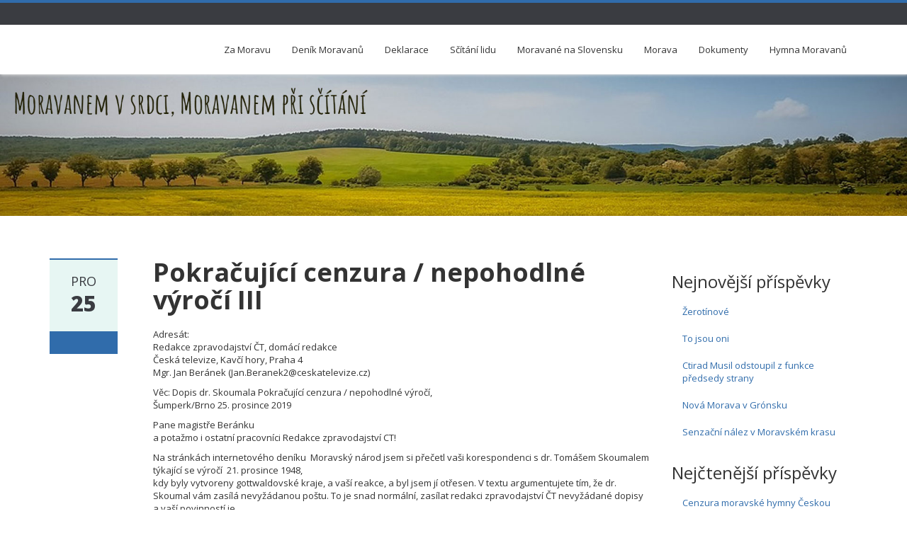

--- FILE ---
content_type: text/html; charset=UTF-8
request_url: https://www.moravskynarod.cz/pokracujici-cenzura-nepohodlne-vyroci-iii/
body_size: 8990
content:
<!DOCTYPE html>
<html lang="cs">
<head>
    <meta charset="UTF-8">
    <meta name="viewport" content="width=device-width">
	<meta property="og:image" content="https://www.moravskynarod.cz/wp-content/uploads/2024/12/moravane_logo_sq.png">
    <title>Pokračující cenzura / nepohodlné výročí III | Moravský národ</title>
    <link rel="profile" href="http://gmpg.org/xfn/11">
    <link rel="shortcut icon" href=""/>
    <link rel="pingback" href="https://www.moravskynarod.cz/xmlrpc.php">
    <!--[if lt IE 9]>
    <script src="https://www.moravskynarod.cz/wp-content/themes/ascent/includes/js/html5.js"></script>
    <![endif]-->
    <meta name='robots' content='max-image-preview:large' />
<link rel='dns-prefetch' href='//static.addtoany.com' />
<link rel='dns-prefetch' href='//fonts.googleapis.com' />
<link rel='dns-prefetch' href='//s.w.org' />
<link rel="alternate" type="application/rss+xml" title="Moravský národ &raquo; RSS zdroj" href="https://www.moravskynarod.cz/feed/" />
<link rel="alternate" type="application/rss+xml" title="Moravský národ &raquo; RSS komentářů" href="https://www.moravskynarod.cz/comments/feed/" />
		<script type="text/javascript">
			window._wpemojiSettings = {"baseUrl":"https:\/\/s.w.org\/images\/core\/emoji\/13.1.0\/72x72\/","ext":".png","svgUrl":"https:\/\/s.w.org\/images\/core\/emoji\/13.1.0\/svg\/","svgExt":".svg","source":{"concatemoji":"https:\/\/www.moravskynarod.cz\/wp-includes\/js\/wp-emoji-release.min.js?ver=5.8.12"}};
			!function(e,a,t){var n,r,o,i=a.createElement("canvas"),p=i.getContext&&i.getContext("2d");function s(e,t){var a=String.fromCharCode;p.clearRect(0,0,i.width,i.height),p.fillText(a.apply(this,e),0,0);e=i.toDataURL();return p.clearRect(0,0,i.width,i.height),p.fillText(a.apply(this,t),0,0),e===i.toDataURL()}function c(e){var t=a.createElement("script");t.src=e,t.defer=t.type="text/javascript",a.getElementsByTagName("head")[0].appendChild(t)}for(o=Array("flag","emoji"),t.supports={everything:!0,everythingExceptFlag:!0},r=0;r<o.length;r++)t.supports[o[r]]=function(e){if(!p||!p.fillText)return!1;switch(p.textBaseline="top",p.font="600 32px Arial",e){case"flag":return s([127987,65039,8205,9895,65039],[127987,65039,8203,9895,65039])?!1:!s([55356,56826,55356,56819],[55356,56826,8203,55356,56819])&&!s([55356,57332,56128,56423,56128,56418,56128,56421,56128,56430,56128,56423,56128,56447],[55356,57332,8203,56128,56423,8203,56128,56418,8203,56128,56421,8203,56128,56430,8203,56128,56423,8203,56128,56447]);case"emoji":return!s([10084,65039,8205,55357,56613],[10084,65039,8203,55357,56613])}return!1}(o[r]),t.supports.everything=t.supports.everything&&t.supports[o[r]],"flag"!==o[r]&&(t.supports.everythingExceptFlag=t.supports.everythingExceptFlag&&t.supports[o[r]]);t.supports.everythingExceptFlag=t.supports.everythingExceptFlag&&!t.supports.flag,t.DOMReady=!1,t.readyCallback=function(){t.DOMReady=!0},t.supports.everything||(n=function(){t.readyCallback()},a.addEventListener?(a.addEventListener("DOMContentLoaded",n,!1),e.addEventListener("load",n,!1)):(e.attachEvent("onload",n),a.attachEvent("onreadystatechange",function(){"complete"===a.readyState&&t.readyCallback()})),(n=t.source||{}).concatemoji?c(n.concatemoji):n.wpemoji&&n.twemoji&&(c(n.twemoji),c(n.wpemoji)))}(window,document,window._wpemojiSettings);
		</script>
		<style type="text/css">
img.wp-smiley,
img.emoji {
	display: inline !important;
	border: none !important;
	box-shadow: none !important;
	height: 1em !important;
	width: 1em !important;
	margin: 0 .07em !important;
	vertical-align: -0.1em !important;
	background: none !important;
	padding: 0 !important;
}
</style>
	<link rel='stylesheet' id='wp-block-library-css'  href='https://www.moravskynarod.cz/wp-includes/css/dist/block-library/style.min.css?ver=5.8.12' type='text/css' media='all' />
<link rel='stylesheet' id='default-icon-styles-css'  href='https://www.moravskynarod.cz/wp-content/plugins/svg-vector-icon-plugin/public/../admin/css/wordpress-svg-icon-plugin-style.min.css?ver=5.8.12' type='text/css' media='all' />
<link rel='stylesheet' id='google-raleway-css'  href='https://fonts.googleapis.com/css?family=Open+Sans%3A300italic%2C400italic%2C600italic%2C700italic%2C800italic%2C400%2C300%2C600%2C700%2C800&#038;ver=5.8.12' type='text/css' media='all' />
<link rel='stylesheet' id='ascent-bootstrap-css'  href='https://www.moravskynarod.cz/wp-content/themes/ascent/includes/resources/bootstrap/css/bootstrap.css?ver=5.8.12' type='text/css' media='all' />
<link rel='stylesheet' id='ascent-owl-carousel-css'  href='https://www.moravskynarod.cz/wp-content/themes/ascent/includes/css/owl.carousel.css?ver=5.8.12' type='text/css' media='all' />
<link rel='stylesheet' id='ascent-owl-theme-css'  href='https://www.moravskynarod.cz/wp-content/themes/ascent/includes/css/owl.theme.css?ver=5.8.12' type='text/css' media='all' />
<link rel='stylesheet' id='ascent-animations-css'  href='https://www.moravskynarod.cz/wp-content/themes/ascent/includes/css/animations.css?ver=5.8.12' type='text/css' media='all' />
<link rel='stylesheet' id='ascent-meanmenu-css'  href='https://www.moravskynarod.cz/wp-content/themes/ascent/includes/css/meanmenu.css?ver=5.8.12' type='text/css' media='all' />
<link rel='stylesheet' id='ascent-main-css'  href='https://www.moravskynarod.cz/wp-content/themes/ascent/includes/css/main.css?ver=5.8.12' type='text/css' media='all' />
<link rel='stylesheet' id='addtoany-css'  href='https://www.moravskynarod.cz/wp-content/plugins/add-to-any/addtoany.min.css?ver=1.16' type='text/css' media='all' />
<script type='text/javascript' id='addtoany-core-js-before'>
window.a2a_config=window.a2a_config||{};a2a_config.callbacks=[];a2a_config.overlays=[];a2a_config.templates={};a2a_localize = {
	Share: "Share",
	Save: "Save",
	Subscribe: "Subscribe",
	Email: "Email",
	Bookmark: "Bookmark",
	ShowAll: "Show all",
	ShowLess: "Show less",
	FindServices: "Find service(s)",
	FindAnyServiceToAddTo: "Instantly find any service to add to",
	PoweredBy: "Powered by",
	ShareViaEmail: "Share via email",
	SubscribeViaEmail: "Subscribe via email",
	BookmarkInYourBrowser: "Bookmark in your browser",
	BookmarkInstructions: "Press Ctrl+D or \u2318+D to bookmark this page",
	AddToYourFavorites: "Add to your favorites",
	SendFromWebOrProgram: "Send from any email address or email program",
	EmailProgram: "Email program",
	More: "More&#8230;",
	ThanksForSharing: "Thanks for sharing!",
	ThanksForFollowing: "Thanks for following!"
};
</script>
<script type='text/javascript' async src='https://static.addtoany.com/menu/page.js' id='addtoany-core-js'></script>
<script type='text/javascript' src='https://www.moravskynarod.cz/wp-includes/js/jquery/jquery.min.js?ver=3.6.0' id='jquery-core-js'></script>
<script type='text/javascript' src='https://www.moravskynarod.cz/wp-includes/js/jquery/jquery-migrate.min.js?ver=3.3.2' id='jquery-migrate-js'></script>
<script type='text/javascript' async src='https://www.moravskynarod.cz/wp-content/plugins/add-to-any/addtoany.min.js?ver=1.1' id='addtoany-jquery-js'></script>
<script type='text/javascript' src='https://www.moravskynarod.cz/wp-content/themes/ascent/includes/resources/bootstrap/js/bootstrap.js?ver=5.8.12' id='ascent-bootstrapjs-js'></script>
<script type='text/javascript' src='https://www.moravskynarod.cz/wp-content/themes/ascent/includes/js/bootstrap-wp.js?ver=5.8.12' id='ascent-bootstrapwp-js'></script>
<script type='text/javascript' src='https://www.moravskynarod.cz/wp-content/themes/ascent/includes/js/smoothscroll.js?ver=5.8.12' id='ascent-smoothscroll-js'></script>
<script type='text/javascript' src='https://www.moravskynarod.cz/wp-content/themes/ascent/includes/js/owl.carousel.js?ver=5.8.12' id='ascent-owl-carousel-js'></script>
<script type='text/javascript' src='https://www.moravskynarod.cz/wp-content/themes/ascent/includes/js/jquery.appear.js?ver=5.8.12' id='ascent-appear-js'></script>
<script type='text/javascript' src='https://www.moravskynarod.cz/wp-content/themes/ascent/includes/js/jquery.meanmenu.js?ver=5.8.12' id='ascent-meanmenu-js'></script>
<script type='text/javascript' src='https://www.moravskynarod.cz/wp-content/themes/ascent/includes/js/jquery.velocity.js?ver=5.8.12' id='ascent-velocity-js'></script>
<script type='text/javascript' src='https://www.moravskynarod.cz/wp-content/themes/ascent/includes/js/appear.config.js?ver=5.8.12' id='ascent-appear-config-js'></script>
<script type='text/javascript' src='https://www.moravskynarod.cz/wp-content/themes/ascent/includes/js/main.js?ver=5.8.12' id='ascent-themejs-js'></script>
<link rel="https://api.w.org/" href="https://www.moravskynarod.cz/wp-json/" /><link rel="alternate" type="application/json" href="https://www.moravskynarod.cz/wp-json/wp/v2/posts/3497" /><link rel="EditURI" type="application/rsd+xml" title="RSD" href="https://www.moravskynarod.cz/xmlrpc.php?rsd" />
<link rel="wlwmanifest" type="application/wlwmanifest+xml" href="https://www.moravskynarod.cz/wp-includes/wlwmanifest.xml" /> 
<meta name="generator" content="WordPress 5.8.12" />
<link rel="canonical" href="https://www.moravskynarod.cz/pokracujici-cenzura-nepohodlne-vyroci-iii/" />
<link rel='shortlink' href='https://www.moravskynarod.cz/?p=3497' />
<link rel="alternate" type="application/json+oembed" href="https://www.moravskynarod.cz/wp-json/oembed/1.0/embed?url=https%3A%2F%2Fwww.moravskynarod.cz%2Fpokracujici-cenzura-nepohodlne-vyroci-iii%2F" />
<link rel="alternate" type="text/xml+oembed" href="https://www.moravskynarod.cz/wp-json/oembed/1.0/embed?url=https%3A%2F%2Fwww.moravskynarod.cz%2Fpokracujici-cenzura-nepohodlne-vyroci-iii%2F&#038;format=xml" />
<!-- Analytics by WP Statistics v14.11.4 - https://wp-statistics.com -->
    <style type="text/css">
        
        
        
                    </style>
		<style type="text/css" id="wp-custom-css">
			/*
You can add your own CSS here.

Click the help icon above to learn more.
*/

.content-padder > header.page-header > h1.page-title {
    display: none;
}		</style>
		</head>

<body class="post-template-default single single-post postid-3497 single-format-standard">
  <header id="masthead" class="site-header" role="banner">
    <div class="header-top">
        <div class="container">
            <div class="row">
                <div class="col-sm-6">
                    <div class="mail-info">
            			            			                    </div>
                </div><!-- .col-sm-6-->
                <div class="col-sm-6">
                    <div class="header-social-icon-wrap">
                        <ul class="social-icons">
            			                            </ul>
                    </div><!--.header-social-icon-wrap-->
                </div><!-- .col-sm-6-->
            </div>
        </div>
     </div>
    <div id="header-main" class="header-bottom">
        <div class="header-bottom-inner">
            <div class="container">
                <div class="row">
                    <div class="col-sm-12">
                        <div class="site-navigation pull-right">
            			    <nav class="main-menu">
            				<ul id="menu-hlavnimenu" class="header-nav clearfix"><li id="menu-item-8105" class="menu-item menu-item-type-post_type menu-item-object-page menu-item-8105"><a href="https://www.moravskynarod.cz/za-moravu/">Za Moravu</a></li>
<li id="menu-item-37" class="menu-item menu-item-type-taxonomy menu-item-object-category current-post-ancestor current-menu-parent current-post-parent menu-item-37"><a href="https://www.moravskynarod.cz/category/novinky/">Deník Moravanů</a></li>
<li id="menu-item-29" class="menu-item menu-item-type-post_type menu-item-object-page menu-item-has-children menu-item-29"><a href="https://www.moravskynarod.cz/deklarace/">Deklarace</a>
<ul class="sub-menu">
	<li id="menu-item-262" class="menu-item menu-item-type-post_type menu-item-object-page menu-item-262"><a href="https://www.moravskynarod.cz/declaration/">Declaration</a></li>
	<li id="menu-item-411" class="menu-item menu-item-type-post_type menu-item-object-page menu-item-411"><a href="https://www.moravskynarod.cz/deklaracja/">Deklaracja</a></li>
	<li id="menu-item-1042" class="menu-item menu-item-type-post_type menu-item-object-page menu-item-1042"><a href="https://www.moravskynarod.cz/declaracion/">Declaración</a></li>
	<li id="menu-item-32" class="menu-item menu-item-type-post_type menu-item-object-page menu-item-32"><a href="https://www.moravskynarod.cz/podpora/">Podpora Deklarace</a></li>
</ul>
</li>
<li id="menu-item-354" class="menu-item menu-item-type-post_type menu-item-object-page menu-item-has-children menu-item-354"><a href="https://www.moravskynarod.cz/dotazovna/">Sčítání lidu</a>
<ul class="sub-menu">
	<li id="menu-item-633" class="menu-item menu-item-type-post_type menu-item-object-page menu-item-633"><a href="https://www.moravskynarod.cz/televize-na-morave/">Moravané ke sčítání</a></li>
	<li id="menu-item-51" class="menu-item menu-item-type-post_type menu-item-object-page menu-item-51"><a href="https://www.moravskynarod.cz/scitani-lidu-1991/">Sčítání lidu 1991</a></li>
	<li id="menu-item-86" class="menu-item menu-item-type-post_type menu-item-object-page menu-item-86"><a href="https://www.moravskynarod.cz/scitani-lidu-2001/">Sčítání lidu 2001</a></li>
	<li id="menu-item-91" class="menu-item menu-item-type-post_type menu-item-object-page menu-item-91"><a href="https://www.moravskynarod.cz/scitani-lidu-2011/">Sčítání lidu 2011</a></li>
</ul>
</li>
<li id="menu-item-138" class="menu-item menu-item-type-post_type menu-item-object-page menu-item-138"><a href="https://www.moravskynarod.cz/moravska-mensina-na-slovensku/">Moravané na Slovensku</a></li>
<li id="menu-item-31" class="menu-item menu-item-type-post_type menu-item-object-page menu-item-has-children menu-item-31"><a href="https://www.moravskynarod.cz/nazory/">Morava</a>
<ul class="sub-menu">
	<li id="menu-item-196" class="menu-item menu-item-type-post_type menu-item-object-page menu-item-196"><a href="https://www.moravskynarod.cz/vyroky-znamych/">Výroky slavných</a></li>
	<li id="menu-item-636" class="menu-item menu-item-type-post_type menu-item-object-page menu-item-636"><a href="https://www.moravskynarod.cz/narod-a-jeho-pravo/">Historická fakta</a></li>
	<li id="menu-item-108" class="menu-item menu-item-type-post_type menu-item-object-page menu-item-108"><a href="https://www.moravskynarod.cz/fakta-o-morave/">Moravské skutečnosti</a></li>
	<li id="menu-item-78" class="menu-item menu-item-type-post_type menu-item-object-page menu-item-78"><a href="https://www.moravskynarod.cz/zdenek-koudelka/">Moravské symboly</a></li>
</ul>
</li>
<li id="menu-item-36" class="menu-item menu-item-type-post_type menu-item-object-page menu-item-has-children menu-item-36"><a href="https://www.moravskynarod.cz/dokumenty/">Dokumenty</a>
<ul class="sub-menu">
	<li id="menu-item-96" class="menu-item menu-item-type-post_type menu-item-object-page menu-item-96"><a href="https://www.moravskynarod.cz/listina-prav-a-svobod/">Listina práv a svobod</a></li>
	<li id="menu-item-99" class="menu-item menu-item-type-post_type menu-item-object-page menu-item-99"><a href="https://www.moravskynarod.cz/charta-osn-o-sebeurceni/">Charta OSN o sebeurčení</a></li>
	<li id="menu-item-150" class="menu-item menu-item-type-post_type menu-item-object-page menu-item-150"><a href="https://www.moravskynarod.cz/zakon-o-narodnostnich-mensinach/">Zákon o národnostních menšinách</a></li>
	<li id="menu-item-174" class="menu-item menu-item-type-post_type menu-item-object-page menu-item-174"><a href="https://www.moravskynarod.cz/postaveni-narodu-na-nasem-uzemi/">Postavení národů na našem území</a></li>
</ul>
</li>
<li id="menu-item-4289" class="menu-item menu-item-type-post_type menu-item-object-page menu-item-4289"><a href="https://www.moravskynarod.cz/hymna-moravanu/">Hymna Moravanů</a></li>
</ul>            			    </nav>
    	                    <div id="responsive-menu-container"></div>
                        </div><!-- .site-navigation -->
                    </div><!--.col-sm-9-->
                </div><!--.row-->
            </div><!-- .container -->
        </div><!--.header-bottom-inner-->
    </div><!--.header-bottom-->
</header><!-- #masthead -->

    <div id="banner">
    	<img src="https://www.moravskynarod.cz/wp-content/themes/ascent/includes/images/banner.jpg" alt="Moravský národ-Banner">
        </div>

<div class="main-content">
    <div class="container">
        <div id="content" class="main-content-inner">

<div class="row">
    <div class="col-sm-12 col-md-9">
	
		
<article id="post-3497" class="post-3497 post type-post status-publish format-standard hentry category-novinky">
    
    <div class="row">
	<div class="post-meta-info col-sm-12 col-md-2">
	    		<div class="entry-meta">
		    <time class="entry-time updated" itemprop="datePublished" datetime="2019-12-25T23:01:38+01:00">Pro<strong>25</strong></time>
		    <span class="comments_count clearfix entry-comments-link"></span>
		</div><!-- .entry-meta -->
	    	</div><!--.post-meta-info-->
	
	<div class="post-content-wrap col-sm-12 col-md-10">
	    <header class="page-header">
		<h1 class="entry-title">Pokračující cenzura / nepohodlné výročí III</h1>
	    </header><!-- .entry-header -->
	    <div class="entry-content">
						
		<p>Adresát:<br />
Redakce zpravodajství ČT, domácí redakce<br />
Česká televize, Kavčí hory, Praha 4<br />
Mgr. Jan Beránek (Jan.Beranek2@ceskatelevize.cz)</p>
<p>Věc: Dopis dr. Skoumala Pokračující cenzura / nepohodlné výročí,<br />
Šumperk/Brno 25. prosince 2019</p>
<p>Pane magistře Beránku<br />
a potažmo i ostatní pracovníci Redakce zpravodajství CT!</p>
<p>Na stránkách internetového deníku  Moravský národ jsem si přečetl vaši korespondenci s dr. Tomášem Skoumalem týkající se výročí  21. prosince 1948,<br />
kdy byly vytvoreny gottwaldovské kraje, a vaší reakce, a byl jsem jí otřesen. V textu argumentujete tím, že dr. Skoumal vám zasílá nevyžádanou poštu. To je snad normální, zasílat redakci zpravodajství ČT nevyžádané dopisy a vaší povinností je<br />
s jejich obsahem se seznámit a slušným způsobem na ně reagovat. Pane magistře Beránku, nejste v postavení, abyste tyto dopisy mohl odmítat nebo jejich zaměření<br />
a obsah  dokonce zesměšnovat.</p>
<p>Srovnávat svoje narozeniny se zločinnými následky komunistického rozhodnutí<br />
zrušit zemskou samosprávu a nahradit ji bezzubou krajskou správou, která Moravu velmi poškodila, je nepatřičné. Srovnávat zrušení staleté moravské autonomie a zavedení ahistorických úřednických krajů namísto osvědčené zemské samosprávy se svými osobními a rodinnými záležitostmi je trapné. Srovnávat obnovu tzv. gottwaldovských krajů v téměř stejné podobě, v jaké se nacházeli za komunistů,<br />
s připomínkou svých vlastních narozenin je urážlivé. Nehledě k tomu, že tyto malé kraje sami komunisté po čase odstranili a nahradili je pouhými dvěma kraji, Severomoravským a Jihomoravským.</p>
<p>Uvědomte si také, pane magistře, že svým smýšlením a žurnalistickou praxí v České televizi ignorujete stále platé, jak o tom vypovídá aktuální dopis legislativního odboru Ministerstva spravedlnosti ČR, Usnesení Federálního shromáždění České a Slovenské federativní republiky ze dne 9.5.1990 o obnovení moravsko-slezské samosprávy a dále i Usnesení České národní rady ze dne 18. 5. 1990, týkající se stejné záležitosti. Považuji to z vaší strany za nehorázné a svědčící o vaší osobní sebestřednosti a zavrženíhodném českém nacionalizmu. Buďte si také vědom, že existence Moravy je de iure zakotvena v Ústavě České republiky!</p>
<p>Označovat to, co mnohým Moravanům leží na srdci a co je trápí, za „obskurní téma“, vysmívat se našemu moravskému zemskému cítění doporučením svolat za zrušenou moravskou autonomii „pietní shromáždění a sledovat, kolik lidí tam přijde“, to je obludná nehoráznost! A současně je to nerespektování zákona o České televizi (Zákon 483/1991 Sbírky, §2, ukládající České televizi „podporovat soudržnost pluralitní společnosti!“ A nikoliv občany z Moravy provokovat a vysmívat se jim, což vztahuji i sám na sebe, i když je váš dopis adresován dr. Skoumalovi. Uvědomte si také při své výsměšnosti, že při posledním sčítání lidu se přihlásilo nejen k zemské příslušnosti, ale přímo k moravské národnosti 631 tisíc obyvatel našeho státu. Nejste, pane magistře Beránku v postavení soukromé osoby, abyste si mohl dovolit nás urážet a zesměšňovat, i když se vám texty některých našich dopisů nemusí líbit! Vaše urážlivé vyjadřování v dopise dr. Skoumalovi a potažmo všem nám Moravanům by dle písemného vyjádření Okresního soudu v Šumperku bylo možné považovat i za přestupek.</p>
<p>Uvědomte si také, pane magistře Beránku,  že jako zaměstnanec České televize přijímáte svůj plat prostřednictvím koncesionářských poplatků z peněz občanů, tedy i z mých peněz i dr. Skoumala a dalších rotrpčených Moravanů, tak se ve svém postavení podle toho laskavě chovejte. Vaším urážlivým dopisem se cítím velmi rozhořčen.</p>
<p>Tento dopis považuji za otevřený.</p>
<p><em>Dr. Jiří Kvapil</em><br />
<em>signatář Deklarace moravského národa</em></p>
<div class="addtoany_share_save_container addtoany_content addtoany_content_bottom"><div class="a2a_kit a2a_kit_size_32 addtoany_list" data-a2a-url="https://www.moravskynarod.cz/pokracujici-cenzura-nepohodlne-vyroci-iii/" data-a2a-title="Pokračující cenzura / nepohodlné výročí III"><a class="a2a_button_facebook" href="https://www.addtoany.com/add_to/facebook?linkurl=https%3A%2F%2Fwww.moravskynarod.cz%2Fpokracujici-cenzura-nepohodlne-vyroci-iii%2F&amp;linkname=Pokra%C4%8Duj%C3%ADc%C3%AD%20cenzura%20%2F%20nepohodln%C3%A9%20v%C3%BDro%C4%8D%C3%AD%20III" title="Facebook" rel="nofollow noopener" target="_blank"></a><a class="a2a_button_x" href="https://www.addtoany.com/add_to/x?linkurl=https%3A%2F%2Fwww.moravskynarod.cz%2Fpokracujici-cenzura-nepohodlne-vyroci-iii%2F&amp;linkname=Pokra%C4%8Duj%C3%ADc%C3%AD%20cenzura%20%2F%20nepohodln%C3%A9%20v%C3%BDro%C4%8D%C3%AD%20III" title="X" rel="nofollow noopener" target="_blank"></a><a class="a2a_button_linkedin" href="https://www.addtoany.com/add_to/linkedin?linkurl=https%3A%2F%2Fwww.moravskynarod.cz%2Fpokracujici-cenzura-nepohodlne-vyroci-iii%2F&amp;linkname=Pokra%C4%8Duj%C3%ADc%C3%AD%20cenzura%20%2F%20nepohodln%C3%A9%20v%C3%BDro%C4%8D%C3%AD%20III" title="LinkedIn" rel="nofollow noopener" target="_blank"></a><a class="a2a_button_telegram" href="https://www.addtoany.com/add_to/telegram?linkurl=https%3A%2F%2Fwww.moravskynarod.cz%2Fpokracujici-cenzura-nepohodlne-vyroci-iii%2F&amp;linkname=Pokra%C4%8Duj%C3%ADc%C3%AD%20cenzura%20%2F%20nepohodln%C3%A9%20v%C3%BDro%C4%8D%C3%AD%20III" title="Telegram" rel="nofollow noopener" target="_blank"></a><a class="a2a_button_email" href="https://www.addtoany.com/add_to/email?linkurl=https%3A%2F%2Fwww.moravskynarod.cz%2Fpokracujici-cenzura-nepohodlne-vyroci-iii%2F&amp;linkname=Pokra%C4%8Duj%C3%ADc%C3%AD%20cenzura%20%2F%20nepohodln%C3%A9%20v%C3%BDro%C4%8D%C3%AD%20III" title="Email" rel="nofollow noopener" target="_blank"></a><a class="a2a_dd addtoany_share_save addtoany_share" href="https://www.addtoany.com/share"></a></div></div>			    </div><!-- .entry-content -->
    
	    <footer class="footer-meta">
				    		    			
		    		    
		    <div class="cat-tag-meta-wrap">
						    <span class="cats-meta"><i class="fa fa-folder"></i> <a href="https://www.moravskynarod.cz/category/novinky/" rel="category tag">Novinky</a></span>
								    </div>
		    			    </footer><!-- .entry-meta -->			
	</div><!--.post-content-wrap-->
    </div><!--.row-->
</article><!-- #post-## -->
		    <nav role="navigation" id="nav-below" class="post-navigation">
	<h1 class="screen-reader-text">Navigace příspěvky</h1>
	<ul class="pager">

	
	    <li class="nav-previous previous"><a href="https://www.moravskynarod.cz/moravska-mse-vanocni-3/" rel="prev"><span class="meta-nav">&larr;</span> Moravská mše vánoční</a></li>	    <li class="nav-next next"><a href="https://www.moravskynarod.cz/olomoucky-orloj-ma-500-let/" rel="next">Olomoucký orloj má 500 let <span class="meta-nav">&rarr;</span></a></li>
		</ul>
    </nav><!-- #nav-below -->
    
		
	
    </div>
    
    <div class="col-sm-12 col-md-3">
        	
<div class="sidebar">

        <div class="sidebar-padder">

		
		<aside id="recent-posts-4" class="widget widget_recent_entries">
		<h3 class="widget-title">Nejnovější příspěvky</h3>
		<ul>
											<li>
					<a href="https://www.moravskynarod.cz/zerotinove/">Žerotínové</a>
									</li>
											<li>
					<a href="https://www.moravskynarod.cz/to-jsou-oni/">To jsou oni</a>
									</li>
											<li>
					<a href="https://www.moravskynarod.cz/ctirad-musil-odstoupil-z-funkce-predsedy-strany/">Ctirad Musil odstoupil z funkce předsedy strany</a>
									</li>
											<li>
					<a href="https://www.moravskynarod.cz/nova-morava-v-gronsku/">Nová Morava v Grónsku</a>
									</li>
											<li>
					<a href="https://www.moravskynarod.cz/senzacni-nalez-v-moravskem-krasu/">Senzační nález v Moravském krasu</a>
									</li>
					</ul>

		</aside><aside id="nav_menu-2" class="widget widget_nav_menu"><h3 class="widget-title">Nejčtenější příspěvky</h3><div class="menu-nejctenejsi-container"><ul id="menu-nejctenejsi" class="menu"><li id="menu-item-2168" class="menu-item menu-item-type-post_type menu-item-object-post menu-item-2168"><a href="https://www.moravskynarod.cz/cenzura-moravske-hymny-ceskou-televizi/">Cenzura moravské hymny Českou televizí</a></li>
<li id="menu-item-1686" class="menu-item menu-item-type-post_type menu-item-object-post menu-item-1686"><a href="https://www.moravskynarod.cz/zeme-moravska/">Země Moravská</a></li>
<li id="menu-item-2169" class="menu-item menu-item-type-post_type menu-item-object-post menu-item-2169"><a href="https://www.moravskynarod.cz/katalansko-moravanum-otevrelo-oci/">Katalánsko Moravanům otevřelo oči</a></li>
<li id="menu-item-2170" class="menu-item menu-item-type-post_type menu-item-object-post menu-item-2170"><a href="https://www.moravskynarod.cz/moravane-maji-jmeno-jako-reka/">Moravané mají jméno jako řeka</a></li>
<li id="menu-item-2171" class="menu-item menu-item-type-post_type menu-item-object-post menu-item-2171"><a href="https://www.moravskynarod.cz/moravska-narodni-iniciativa-zahajila-cinnost/">Moravská národní iniciativa zahájila činnost</a></li>
</ul></div></aside>	    
    </div><!-- close .sidebar-padder -->
</div><!-- close .sidebar -->
    </div>
</div>
        </div><!-- close .*-inner (main-content) -->
    </div><!-- close .container -->
</div><!-- close .main-content -->

<footer id="colophon" class="site-footer" role="contentinfo">
    <div class="container animated fadeInLeft">
        <div class="row">
            <div class="site-footer-inner col-sm-12 clearfix">
              

        <div class="sidebar-padder">

            <aside id="text-8" class="widget widget_text col-3"><h3 class="widget-title">O nás</h3>			<div class="textwidget"><p>Jsme občané moravské národnosti, kteří usilují o legislativní uznání své národnosti v České republice, obdobně jako je moravská národnost uznávána na Slovensku a kteří usilují o obnovu, po staletí existující naší vlasti, Moravské země.</p>
</div>
		</aside><aside id="text-7" class="widget widget_text col-3"><h3 class="widget-title">Kontakt:</h3>			<div class="textwidget"><p>Předseda spolku Moravské srdce:<br />
Ing. Pavel Dohnal<br />
p.dohnal@email.cz</p>
<p>Správce stránky:<br />
PhDr. Tomáš Skoumal<br />
tomas.skoumal@centrum.cz</p>
</div>
		</aside>      
    </div><!-- close .sidebar-padder -->
            </div>  
        </div>
    </div><!-- close .container -->
    <div id="footer-info">
        <div class="container">
            <div class="site-info" style="color: #CCC">
								<span class="sep">&copy; 2015 </span>
				<a href="https://www.moravskynarod.cz/" title="Moravský národ" rel="home">Moravský národ lid tisícíleté Moravské země</a>
				<span class="sep"> | Powered by </span>
                <a href="http://wordpress.org/" title="WordPress" >WordPress</a>	
                <span class="sep"> & </span>
                <a href="http://nettantra.com/" title="Ascent" >Ascent</a>
            </div><!-- close .site-info -->
        </div>
    </div>
</footer><!-- close #colophon -->

<script type='text/javascript' id='wp-statistics-tracker-js-extra'>
/* <![CDATA[ */
var WP_Statistics_Tracker_Object = {"requestUrl":"https:\/\/www.moravskynarod.cz\/wp-json\/wp-statistics\/v2","ajaxUrl":"https:\/\/www.moravskynarod.cz\/wp-admin\/admin-ajax.php","hitParams":{"wp_statistics_hit":1,"source_type":"post","source_id":3497,"search_query":"","signature":"497d0302f237013cca7778427ee0da33","endpoint":"hit"},"onlineParams":{"wp_statistics_hit":1,"source_type":"post","source_id":3497,"search_query":"","signature":"497d0302f237013cca7778427ee0da33","endpoint":"online"},"option":{"userOnline":true,"consentLevel":"disabled","dntEnabled":false,"bypassAdBlockers":false,"isWpConsentApiActive":false,"trackAnonymously":false,"isPreview":false},"jsCheckTime":"60000"};
/* ]]> */
</script>
<script type='text/javascript' src='https://www.moravskynarod.cz/wp-content/plugins/wp-statistics/assets/js/tracker.js?ver=14.11.4' id='wp-statistics-tracker-js'></script>
<script type='text/javascript' src='https://www.moravskynarod.cz/wp-content/themes/ascent/includes/js/skip-link-focus-fix.js?ver=20130115' id='ascent-skip-link-focus-fix-js'></script>
<script type='text/javascript' src='https://www.moravskynarod.cz/wp-includes/js/wp-embed.min.js?ver=5.8.12' id='wp-embed-js'></script>

<script>
  (function(i,s,o,g,r,a,m){i['GoogleAnalyticsObject']=r;i[r]=i[r]||function(){
  (i[r].q=i[r].q||[]).push(arguments)},i[r].l=1*new Date();a=s.createElement(o),
  m=s.getElementsByTagName(o)[0];a.async=1;a.src=g;m.parentNode.insertBefore(a,m)
  })(window,document,'script','https://www.google-analytics.com/analytics.js','ga');
  ga('create', 'UA-1817280-11', 'auto');
  ga('send', 'pageview');
</script>

</body>
</html>

--- FILE ---
content_type: text/plain
request_url: https://www.google-analytics.com/j/collect?v=1&_v=j102&a=200508203&t=pageview&_s=1&dl=https%3A%2F%2Fwww.moravskynarod.cz%2Fpokracujici-cenzura-nepohodlne-vyroci-iii%2F&ul=en-us%40posix&dt=Pokra%C4%8Duj%C3%ADc%C3%AD%20cenzura%20%2F%20nepohodln%C3%A9%20v%C3%BDro%C4%8D%C3%AD%20III%20%7C%20Moravsk%C3%BD%C2%A0n%C3%A1rod&sr=1280x720&vp=1280x720&_u=IEBAAEABAAAAACAAI~&jid=2106852130&gjid=481596629&cid=1907084925.1769376190&tid=UA-1817280-11&_gid=1879002548.1769376190&_r=1&_slc=1&z=128950447
body_size: -451
content:
2,cG-WQ2PJSVRFS